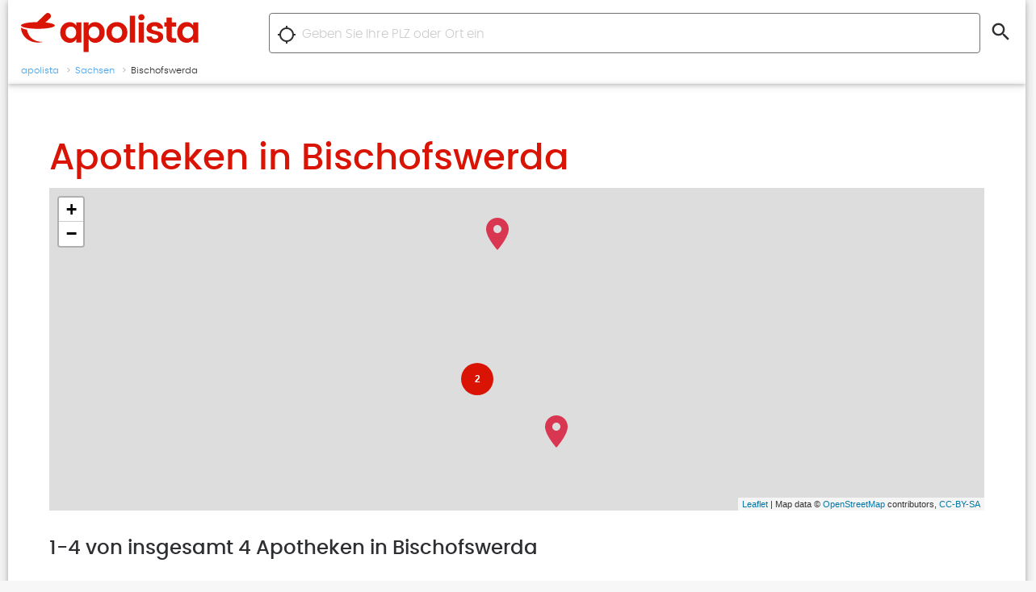

--- FILE ---
content_type: text/html; charset=utf-8
request_url: https://www.apolista.de/apotheke/bischofswerda
body_size: 4561
content:
<!DOCTYPE html>
<html lang="de">
<head>
    <meta http-equiv="content-type" content="text/html; charset=utf-8">
    <title>Apotheken in Bischofswerda</title>
    <meta name="description" content="">
    <meta name="viewport" content="width=device-width, initial-scale=1, maximum-scale=1, minimum-scale=1, user-scalable=no"/>

	<meta name="description" content="Alle Apotheken Deutschlands mit allen wichtigen Daten: Adresse, Öffnungszeiten, Telefonnr. , usw.">
	<meta name="image" content="https://www.apolista.de/image.jpg">
	<meta itemprop="name" content="Apolista.de">
	<meta itemprop="description" content="Alle Apotheken Deutschlands mit allen wichtigen Daten: Adresse, Öffnungszeiten, Telefonnr. , usw.">
	<meta itemprop="image" content="https://www.apolista.de/image.jpg">
	<meta name="og:title" content="Apotheken in Bischofswerda">
	<meta name="og:description" content="Alle Apotheken Deutschlands mit allen wichtigen Daten: Adresse, Öffnungszeiten, Telefonnr. , usw.">
	<meta name="og:image" content="https://www.apolista.de/image.jpg">
	<meta name="og:url" content="https://www.apolista.de">
	<meta name="og:site_name" content="https://www.apolista.de">
	<meta name="og:locale" content="de_DE">
	<meta name="og:type" content="website">
    <link rel="manifest" href="https://www.apolista.de/manifest.json">
    <!-- Favicon -->
    <link rel="apple-touch-icon-precomposed" sizes="57x57" href="/img/favicon/apple-touch-icon-57x57.png" />
	<link rel="apple-touch-icon-precomposed" sizes="114x114" href="/img/favicon/apple-touch-icon-114x114.png" />
	<link rel="apple-touch-icon-precomposed" sizes="72x72" href="/img/favicon/apple-touch-icon-72x72.png" />
	<link rel="apple-touch-icon-precomposed" sizes="144x144" href="/img/favicon/apple-touch-icon-144x144.png" />
	<link rel="apple-touch-icon-precomposed" sizes="60x60" href="/img/favicon/apple-touch-icon-60x60.png" />
	<link rel="apple-touch-icon-precomposed" sizes="120x120" href="/img/favicon/apple-touch-icon-120x120.png" />
	<link rel="apple-touch-icon-precomposed" sizes="76x76" href="/img/favicon/apple-touch-icon-76x76.png" />
	<link rel="apple-touch-icon-precomposed" sizes="152x152" href="/img/favicon/apple-touch-icon-152x152.png" />
	<link rel="icon" type="image/png" href="/img/favicon/favicon-196x196.png" sizes="196x196" />
	<link rel="icon" type="image/png" href="/img/favicon/favicon-96x96.png" sizes="96x96" />
	<link rel="icon" type="image/png" href="/img/favicon/favicon-32x32.png" sizes="32x32" />
	<link rel="icon" type="image/png" href="/img/favicon/favicon-16x16.png" sizes="16x16" />
	<link rel="icon" type="image/png" href="/img/favicon/favicon-128.png" sizes="128x128" />
	<meta name="application-name" content="Apolista.de - Deutschlands großes Apothekenportal"/>
	<meta name="msapplication-TileColor" content="#FFFFFF" />
	<meta name="msapplication-TileImage" content="/img/favicon/mstile-144x144.png" />
	<meta name="msapplication-square70x70logo" content="/img/favicon/mstile-70x70.png" />
	<meta name="msapplication-square150x150logo" content="/img/favicon/mstile-150x150.png" />
	<meta name="msapplication-wide310x150logo" content="/img/favicon/mstile-310x150.png" />
	<meta name="msapplication-square310x310logo" content="/img/favicon/mstile-310x310.png" />
	<link rel="shortcut icon" href="/img/favicon/favicon.ico" type="image/x-icon">
	<link rel="icon" href="/img/favicon/favicon.ico" type="image/x-icon">
	<!-- Stylesheet -->
    <link rel="stylesheet" href="/css/style.min.css">
            <meta name="robots" content="index, follow" />
	<link rel="preconnect" href="https://maps.wikimedia.org">
</head>
<body>
	<div class="site-wrapper grid wide">
		<div class="header clear">
			<div class="clear">
				<div class="logo col-3">
					<a href="/">
						<svg width="220" viewBox="0 0 436 98" xmlns="http://www.w3.org/2000/svg">
						  <g fill-rule="evenodd">
						    <path d="M131.55 59.28c2.64-2.6 3.96-6.2 3.96-10.76s-1.3-8.14-3.9-10.75c-2.6-2.6-5.7-3.92-9.2-3.92-3.5 0-6.6 1.3-9.2 3.87-2.6 2.58-3.9 6.15-3.9 10.7 0 4.57 1.3 8.17 4 10.8 2.7 2.65 5.7 3.97 9.3 3.97 3.5 0 6.6-1.3 9.3-4h-.3zm-28.58 7.65c-4.47-4.83-6.7-11-6.7-18.5s2.22-13.63 6.66-18.4c4.44-4.77 10.08-7.16 16.92-7.16 6.84 0 12.06 2.82 15.66 8.46V23.6h12.6v49.85h-12.6v-8.37c-3.7 6.06-9 9.1-15.7 9.1-6.7 0-12.3-2.42-16.8-7.25zm85.55-7.7c2.6-2.64 3.92-6.24 3.92-10.8 0-4.56-1.3-8.13-3.92-10.7-2.6-2.6-5.68-3.88-9.22-3.88-3.54 0-6.62 1.3-9.23 3.92-2.6 2.6-3.9 6.2-3.9 10.75 0 4.56 1.3 8.15 3.9 10.76 2.6 2.6 5.7 3.9 9.23 3.9 3.54 0 6.6-1.3 9.22-3.95zm-22.36-27.9c3.54-5.64 8.73-8.46 15.57-8.46s12.48 2.4 16.92 7.16c4.44 4.77 6.66 10.92 6.66 18.45 0 7.53-2.2 13.7-6.6 18.5-4.4 4.8-10 7.2-16.8 7.2-6.8 0-11.9-3.04-15.7-9.1V97.2h-12.7V23.6h12.7v7.73zm69.14 32.13c3.54 0 6.58-1.3 9.13-3.9 2.55-2.62 3.83-6.3 3.83-11.08 0-4.77-1.26-8.45-3.78-11.03-2.52-2.58-5.57-3.87-9.14-3.87-3.57 0-6.58 1.3-9.04 3.87-2.46 2.58-3.7 6.27-3.7 11.07 0 4.8 1.24 8.5 3.7 11.07 2.46 2.5 5.46 3.8 9 3.8zM217.03 67c-4.86-4.73-7.3-10.94-7.3-18.62 0-7.68 2.47-13.86 7.4-18.54 4.9-4.7 11-7.03 18.3-7.03 7.3 0 13.4 2.4 18.32 7.1 4.92 4.7 7.38 10.9 7.38 18.6 0 7.7-2.48 13.9-7.43 18.6-4.95 4.8-11.08 7.1-18.4 7.1-7.32 0-13.4-2.3-18.27-7.1V67zm50.04 6.45h12.7V6.85h-12.7v66.6zm22.03 0h12.7V23.6h-12.7v49.85zm14.05-62.55c0 2.16-.75 4-2.25 5.5s-3.3 2.24-5.44 2.24c-2.13 0-3.94-.75-5.44-2.25-1.5-1.5-2.25-3.4-2.25-5.5s.75-4 2.25-5.5 3.3-2.3 5.44-2.3c2.13 0 3.94.7 5.44 2.2 1.5 1.5 2.25 3.3 2.25 5.5v.1zm5.22 27.27c0-4.32 1.83-7.95 5.5-10.9 3.65-2.93 8.5-4.4 14.57-4.4 6.06 0 10.92 1.46 14.58 4.37 3.66 2.9 5.6 6.85 5.85 11.83H335.9c-.35-4.2-2.93-6.3-7.73-6.3-2.4 0-4.26.48-5.58 1.44-1.4 1-2 2.3-2 4 0 1.7 1 3 2.9 4s4.4 1.7 7.2 2.3c2.8.6 5.6 1.2 8.4 2.1 2.8.8 5.1 2.3 7.1 4.4 2 2.1 2.9 4.8 2.9 8.3 0 4.5-1.9 8.2-5.7 11-3.8 2.9-8.7 4.3-14.6 4.3s-10.8-1.4-14.6-4.2c-3.8-2.8-5.9-6.8-6.2-12h13c.5 4.2 3.1 6.3 8 6.3 2.3 0 4.2-.5 5.7-1.53 1.4-1.03 2.1-2.4 2.1-4.1 0-1.7-1-3.1-3-4.07-2-1-4.4-1.77-7.2-2.3-2.8-.55-5.6-1.2-8.4-2-2.8-.77-5.2-2.16-7.2-4.17-2-2-2.98-4.7-2.98-7.9l.2-.32zm66.8 24.92h6v10.6h-8c-5.1 0-9-1.2-11.8-3.5-2.74-2.4-4.1-6.3-4.1-11.7V33.9H352V23.6h5.3V11.25H370V23.6h11.14v10.34h-11.1v24.4c0 1.6.4 2.77 1.18 3.46.78.7 2.13 1.03 4.05 1.03l-.1.26zm43.67-3.9c2.63-2.6 3.95-6.2 3.95-10.8s-1.4-8.16-4-10.77c-2.7-2.6-5.8-3.9-9.3-3.9-3.6 0-6.6 1.3-9.2 3.86-2.6 2.6-4 6.17-4 10.7 0 4.6 1.3 8.2 3.9 10.8 2.6 2.67 5.7 4 9.2 4 3.5 0 6.6-1.3 9.2-4l.2.07zm-28.75 7.6c-4.5-4.9-6.7-11-6.7-18.5s2.2-13.7 6.6-18.4c4.4-4.8 10-7.2 16.9-7.2 6.8 0 12 2.8 15.6 8.4v-7.7h12.6v49.9h-12.6V65c-3.8 6.05-9 9.1-15.7 9.1-6.8 0-12.3-2.43-16.8-7.26v.05z" fill-rule="nonzero"/>
						    <path d="M14.7 42.94l.06.03c4.54 20.42 19.92 29.18 39.42 28.8-4 1.14-8.25 1.8-12.68 1.8-19.7 0-36.1-12.32-40.4-28.82C.4 42.03 0 39.2 0 36.3c0 0 3.3 3.1 14.38 5.2l.32 1.44zM60.1 23.7l-.1-.02c13.6 1.37 22.9 4.18 22.9 7.42 0 .66-.4 1.3-1.1 1.9-4.1 3.52-19.3 6.2-37.9 6.42l-2.43.02c-3.8 0-7.47-.1-10.97-.3-14.6-.8-25.96-3.17-29.4-6.14-.7-.6-1.1-1.24-1.1-1.9 0-4.46 17.53-8.1 39.53-8.3l21.67-21c2.67-2.62 7.2-2.34 10.07.62 2.88 2.97 3.03 7.48.33 10.1L60.1 23.7z"/>
						  </g>
						</svg>
					</a>
				</div>
				<div class="search col-9">
					<form class="clear" action="/suche" method="get">
						<span class="get-location" title="Standort bestimmen"><i class="material-icons">location_searching</i></span>
						<input class="f-left" name="q" type="search" placeholder="Geben Sie Ihre PLZ oder Ort ein">
						<button class="f-left btn flat round" type="submit" title="Suchen"><i class="material-icons pr-clr">search</i></button>
					</form>
				</div>
			</div>
							<div class="breadcrumbs"><ul><li class="breadcrumb-link" itemscope itemtype="http://data-vocabulary.org/Breadcrumb"><a href="https://www.apolista.de/" itemprop="url"><span itemprop="title">apolista</span></a></li><li class="breadcrumb-link" itemscope itemtype="http://data-vocabulary.org/Breadcrumb"><a href="https://www.apolista.de/sachsen" itemprop="url"><span itemprop="title">Sachsen</span></a></li><li>Bischofswerda</li></ul></div>					</div><div class="start-content">
	<div class="s-row pd4 clear">
		<div class="row mb05">
			<h1 class="mb00">Apotheken in Bischofswerda</h1>
		</div>
					<div class="mb2">
				<script>
					var zoomLevel = 13;
					var locations = [
										   {  
						  "lat":"51.129299164",
						  "lng":"14.180519104",
						  "name":"Neue Apotheke",
						  "adress": "Bautzener Straße 19",
						  "ort": "Bischofswerda",
						  "type": "main",
						  "url":"/bischofswerda/neue-apotheke"
					   },
										   {  
						  "lat":"51.123821259",
						  "lng":"14.188917160",
						  "name":"Regenbogen-Apotheke",
						  "adress": "Belmsdorfer Str. 26",
						  "ort": "Bischofswerda",
						  "type": "main",
						  "url":"/bischofswerda/regenbogen-apotheke"
					   },
										   {  
						  "lat":"51.137039185",
						  "lng":"14.182665825",
						  "name":"Sonnen-Apotheke",
						  "adress": "Carl-Maria-von-Weber-Str. 2",
						  "ort": "Bischofswerda",
						  "type": "main",
						  "url":"/bischofswerda/sonnen-apotheke"
					   },
										   {  
						  "lat":"51.127559662",
						  "lng":"14.180556297",
						  "name":"Stadt-Apotheke",
						  "adress": "Altmarkt 14",
						  "ort": "Bischofswerda",
						  "type": "main",
						  "url":"/bischofswerda/stadt-apotheke"
					   },
										];
					var lastLocation = locations.length-1;
				</script>
				<div class="map-container">
					<div id="mapid" class="multiple"></div>	
				</div>
			</div>
			<h2>1-4 von insgesamt 4 Apotheken in Bischofswerda</h2>
			<div class="flex-box flex-wrap-row db-on-rwd clear s-row mt2">
									<div class="col-3 col-m-6 col-s-12 mb4">
						<i class="box-icon color-3 material-icons f-left mr05 pr-clr">&#xe55f;</i>
						<div class="box-text f-left clickable js-clickable">
																					<a class="db" href="/bischofswerda/neue-apotheke">Neue Apotheke</a>
							Bautzener Straße 19<br>
							01877 Bischofswerda<br>
														<span class="btn extra-small mt05">zum Profil</span>
						</div>
					</div>
									<div class="col-3 col-m-6 col-s-12 mb4">
						<i class="box-icon color-3 material-icons f-left mr05 pr-clr">&#xe55f;</i>
						<div class="box-text f-left clickable js-clickable">
																					<a class="db" href="/bischofswerda/regenbogen-apotheke">Regenbogen-Apotheke</a>
							Belmsdorfer Str. 26<br>
							01877 Bischofswerda<br>
							Tel.: 03594/707620<br>							<span class="btn extra-small mt05">zum Profil</span>
						</div>
					</div>
									<div class="col-3 col-m-6 col-s-12 mb4">
						<i class="box-icon color-3 material-icons f-left mr05 pr-clr">&#xe55f;</i>
						<div class="box-text f-left clickable js-clickable">
																					<a class="db" href="/bischofswerda/sonnen-apotheke">Sonnen-Apotheke</a>
							Carl-Maria-von-Weber-Str. 2<br>
							01877 Bischofswerda<br>
							Tel.: 03594/779010<br>							<span class="btn extra-small mt05">zum Profil</span>
						</div>
					</div>
									<div class="col-3 col-m-6 col-s-12 mb4">
						<i class="box-icon color-3 material-icons f-left mr05 pr-clr">&#xe55f;</i>
						<div class="box-text f-left clickable js-clickable">
																					<a class="db" href="/bischofswerda/stadt-apotheke">Stadt-Apotheke</a>
							Altmarkt 14<br>
							01877 Bischofswerda<br>
							Tel.: 03594/703127<br>							<span class="btn extra-small mt05">zum Profil</span>
						</div>
					</div>
							</div>
									</div>
</div>
<!--  -->
		<footer class="footer">
			<div class="pd4 clear">
				<div class="s-row">
					<div class="col-4">
						<h4>Häufig gesuchte Orte</h4>
						<ul>
							<li><a href="/apotheke/berlin">Apotheke Berlin</a></li>
							<li><a href="/apotheke/bremen">Apotheke Bremen</a></li>
							<li><a href="/apotheke/dortmund">Apotheke Dortmund</a></li>
							<li><a href="/apotheke/dresden">Apotheke Dresden</a></li>
							<li><a href="/apotheke/duesseldorf">Apotheke Düsseldorf</a></li>
						</ul>
					</div>
					<div class="col-4">
						<div class="h4">&nbsp;</div>
						<ul>
							<li><a href="/apotheke/duisburg">Apotheke Duisburg</a></li>
							<li><a href="/apotheke/essen">Apotheke Essen</a></li>
							<li><a href="/apotheke/frankfurt">Apotheke Frankfurt</a></li>
							<li><a href="/apotheke/hamburg">Apotheke Hamburg</a></li>
							<li><a href="/apotheke/hannover">Apotheke Hannover</a></li>
						</ul>
					</div>
					<div class="col-4">
						<h4>Über Apolista.de</h4>
						<ul>
						    <li><a href="/impressum">Impressum</a></li>
							<li><a href="/datenschutz">Datenschutz</a></li>
						</ul>
					</div>
				</div>
				<div class="copyright col-12 mt2">
					<svg class="hide-on-phone mr1" width="20" viewBox="0 0 83 74" xmlns="http://www.w3.org/2000/svg">
					  	<path d="M14.7 42.94l.06.03c4.54 20.42 19.92 29.18 39.42 28.8-4 1.14-8.25 1.8-12.68 1.8-19.7 0-36.1-12.32-40.4-28.82C.4 42.03 0 39.2 0 36.3c0 0 3.3 3.1 14.38 5.2l.32 1.44zM60.1 23.7l-.1-.02c13.6 1.37 22.9 4.18 22.9 7.42 0 .66-.4 1.3-1.1 1.9-4.1 3.52-19.3 6.2-37.9 6.42l-2.43.02c-3.8 0-7.47-.1-10.97-.3-14.6-.8-25.96-3.17-29.4-6.14-.7-.6-1.1-1.24-1.1-1.9 0-4.46 17.53-8.1 39.53-8.3l21.67-21c2.67-2.62 7.2-2.34 10.07.62 2.88 2.97 3.03 7.48.33 10.1L60.1 23.7z" fill-rule="evenodd"/>
					</svg>
					&copy; apolista.de
				</div>
			</div>
		</footer>
	</div>
	<!-- Scripts -->
	<script> 
    var gaProperty = 'UA-18965587-1'; 
    var disableStr = 'ga-disable-' + gaProperty; 
    if (document.cookie.indexOf(disableStr + '=true') > -1) { 
        window[disableStr] = true;
    } 
    function gaOptout() { 
        document.cookie = disableStr + '=true; expires=Thu, 31 Dec 2099 23:59:59 UTC; path=/'; 
        window[disableStr] = true; 
        alert('Das Tracking ist jetzt deaktiviert'); 
    } 
    (function(i,s,o,g,r,a,m){i['GoogleAnalyticsObject']=r;i[r]=i[r]||function(){ 
            (i[r].q=i[r].q||[]).push(arguments)},i[r].l=1*new Date();a=s.createElement(o), 
        m=s.getElementsByTagName(o)[0];a.async=1;a.src=g;m.parentNode.insertBefore(a,m) 
    })(window,document,'script','https://www.google-analytics.com/analytics.js','ga'); 

    ga('create', 'UA-18965587-1', 'auto'); 
    ga('set', 'anonymizeIp', true); 
    ga('send', 'pageview'); 
</script>

	<script type="text/javascript">
	function downloadJSAtOnload(){var d=document.createElement("script");d.src="/js/script.min.js?v=6",document.body.appendChild(d)}window.addEventListener?window.addEventListener("load",downloadJSAtOnload,!1):window.attachEvent?window.attachEvent("onload",downloadJSAtOnload):window.onload=downloadJSAtOnload;
	</script>
</body>
</html>

--- FILE ---
content_type: text/css; charset=utf-8
request_url: https://www.apolista.de/css/style.min.css
body_size: 11881
content:
@font-face{font-family:'Poppins';src:url("../../fonts/poppins-black.woff2") format("woff2"),url("../../fonts/poppins-black.woff") format("woff");font-weight:900;font-style:normal}@font-face{font-family:'Poppins';src:url("../../fonts/poppins-blackitalic.woff2") format("woff2"),url("../../fonts/poppins-blackitalic.woff") format("woff");font-weight:900;font-style:italic}@font-face{font-family:'Poppins';src:url("../../fonts/poppins-bold.woff2") format("woff2"),url("../../fonts/poppins-bold.woff") format("woff");font-weight:700;font-style:normal}@font-face{font-family:'Poppins';src:url("../../fonts/poppins-bolditalic.woff2") format("woff2"),url("../../fonts/poppins-bolditalic.woff") format("woff");font-weight:700;font-style:italic}@font-face{font-family:'Poppins';src:url("../../fonts/poppins-extrabold.woff2") format("woff2"),url("../../fonts/poppins-extrabold.woff") format("woff");font-weight:800;font-style:normal}@font-face{font-family:'Poppins';src:url("../../fonts/poppins-extrabolditalic.woff2") format("woff2"),url("../../fonts/poppins-extrabolditalic.woff") format("woff");font-weight:800;font-style:italic}@font-face{font-family:'Poppins';src:url("../../fonts/poppins-extralight.woff2") format("woff2"),url("../../fonts/poppins-extralight.woff") format("woff");font-weight:200;font-style:normal}@font-face{font-family:'Poppins';src:url("../../fonts/poppins-extralightitalic.woff2") format("woff2"),url("../../fonts/poppins-extralightitalic.woff") format("woff");font-weight:200;font-style:italic}@font-face{font-family:'Poppins';src:url("../../fonts/poppins-italic.woff2") format("woff2"),url("../../fonts/poppins-italic.woff") format("woff");font-weight:normal;font-style:italic}@font-face{font-family:'Poppins';src:url("../../fonts/poppins-light.woff2") format("woff2"),url("../../fonts/poppins-light.woff") format("woff");font-weight:300;font-style:normal}@font-face{font-family:'Poppins';src:url("../../fonts/poppins-lightitalic.woff2") format("woff2"),url("../../fonts/poppins-lightitalic.woff") format("woff");font-weight:300;font-style:italic}@font-face{font-family:'Poppins';src:url("../../fonts/poppins-medium.woff2") format("woff2"),url("../../fonts/poppins-medium.woff") format("woff");font-weight:500;font-style:normal}@font-face{font-family:'Material Icons';font-style:normal;font-weight:400;src:url("../../fonts/materialicons/MaterialIcons-Regular.eot");src:local("Material Icons"),local("MaterialIcons-Regular"),url("../../fonts/materialicons/MaterialIcons-Regular.woff2") format("woff2"),url("../../fonts/materialicons/MaterialIcons-Regular.woff") format("woff"),url("../../fonts/materialicons/MaterialIcons-Regular.ttf") format("truetype")}.grid{width:1000px;margin:0 auto;position:relative;max-width:100%}.grid.wide{width:1260px}.col-1,.col-2,.col-3,.col-4,.col-5,.col-6,.col-7,.col-8,.col-9,.col-10,.col-11,.col-12{float:left;margin:0}.s-row .col-1,.s-row .col-2,.s-row .col-3,.s-row .col-4,.s-row .col-5,.s-row .col-6,.s-row .col-7,.s-row .col-8,.s-row .col-9,.s-row .col-10,.s-row .col-11,.s-row .col-12{float:left;margin:0 1%}.s-row{margin-left:-1%;margin-right:-1%}.col-1{width:8.33333%}.s-row .col-1{width:6.33333%}.w-1{width:8.33333% !important}.col-2{width:16.66667%}.s-row .col-2{width:14.66667%}.w-2{width:16.66667% !important}.col-3{width:25%}.s-row .col-3{width:23%}.w-3{width:25% !important}.col-4{width:33.33333%}.s-row .col-4{width:31.33333%}.w-4{width:33.33333% !important}.col-5{width:41.66667%}.s-row .col-5{width:39.66667%}.w-5{width:41.66667% !important}.col-6{width:50%}.s-row .col-6{width:48%}.w-6{width:50% !important}.col-7{width:58.33333%}.s-row .col-7{width:56.33333%}.w-7{width:58.33333% !important}.col-8{width:66.66667%}.s-row .col-8{width:64.66667%}.w-8{width:66.66667% !important}.col-9{width:75%}.s-row .col-9{width:73%}.w-9{width:75% !important}.col-10{width:83.33333%}.s-row .col-10{width:81.33333%}.w-10{width:83.33333% !important}.col-11{width:91.66667%}.s-row .col-11{width:89.66667%}.w-11{width:91.66667% !important}.col-12{width:100%}.s-row .col-12{width:98%}.w-12{width:100% !important}@media only screen and (max-width: 1000px){.grid{width:100%;margin:0 auto}}@media (max-width: 800px){.col-1{width:100%;margin:0 auto}.col-m-1{width:8.33333%}.s-row .col-m-1{width:6.33333%}.col-2{width:100%;margin:0 auto}.col-m-2{width:16.66667%}.s-row .col-m-2{width:14.66667%}.col-3{width:100%;margin:0 auto}.col-m-3{width:25%}.s-row .col-m-3{width:23%}.col-4{width:100%;margin:0 auto}.col-m-4{width:33.33333%}.s-row .col-m-4{width:31.33333%}.col-5{width:100%;margin:0 auto}.col-m-5{width:41.66667%}.s-row .col-m-5{width:39.66667%}.col-6{width:100%;margin:0 auto}.col-m-6{width:50%}.s-row .col-m-6{width:48%}.col-7{width:100%;margin:0 auto}.col-m-7{width:58.33333%}.s-row .col-m-7{width:56.33333%}.col-8{width:100%;margin:0 auto}.col-m-8{width:66.66667%}.s-row .col-m-8{width:64.66667%}.col-9{width:100%;margin:0 auto}.col-m-9{width:75%}.s-row .col-m-9{width:73%}.col-10{width:100%;margin:0 auto}.col-m-10{width:83.33333%}.s-row .col-m-10{width:81.33333%}.col-11{width:100%;margin:0 auto}.col-m-11{width:91.66667%}.s-row .col-m-11{width:89.66667%}.col-12{width:100%;margin:0 auto}.col-m-12{width:100%}.s-row .col-m-12{width:98%}}@media (max-width: 500px){.col-1,.s-row .col-1,.col-m1,.s-row .col-m-1{width:100%;margin:0 auto}.col-s-1{width:8.33333%}.s-row .col-s-1{width:6.33333%;margin:0 1%}.col-2,.s-row .col-2,.col-m2,.s-row .col-m-2{width:100%;margin:0 auto}.col-s-2{width:16.66667%}.s-row .col-s-2{width:14.66667%;margin:0 1%}.col-3,.s-row .col-3,.col-m3,.s-row .col-m-3{width:100%;margin:0 auto}.col-s-3{width:25%}.s-row .col-s-3{width:23%;margin:0 1%}.col-4,.s-row .col-4,.col-m4,.s-row .col-m-4{width:100%;margin:0 auto}.col-s-4{width:33.33333%}.s-row .col-s-4{width:31.33333%;margin:0 1%}.col-5,.s-row .col-5,.col-m5,.s-row .col-m-5{width:100%;margin:0 auto}.col-s-5{width:41.66667%}.s-row .col-s-5{width:39.66667%;margin:0 1%}.col-6,.s-row .col-6,.col-m6,.s-row .col-m-6{width:100%;margin:0 auto}.col-s-6{width:50%}.s-row .col-s-6{width:48%;margin:0 1%}.col-7,.s-row .col-7,.col-m7,.s-row .col-m-7{width:100%;margin:0 auto}.col-s-7{width:58.33333%}.s-row .col-s-7{width:56.33333%;margin:0 1%}.col-8,.s-row .col-8,.col-m8,.s-row .col-m-8{width:100%;margin:0 auto}.col-s-8{width:66.66667%}.s-row .col-s-8{width:64.66667%;margin:0 1%}.col-9,.s-row .col-9,.col-m9,.s-row .col-m-9{width:100%;margin:0 auto}.col-s-9{width:75%}.s-row .col-s-9{width:73%;margin:0 1%}.col-10,.s-row .col-10,.col-m10,.s-row .col-m-10{width:100%;margin:0 auto}.col-s-10{width:83.33333%}.s-row .col-s-10{width:81.33333%;margin:0 1%}.col-11,.s-row .col-11,.col-m11,.s-row .col-m-11{width:100%;margin:0 auto}.col-s-11{width:91.66667%}.s-row .col-s-11{width:89.66667%;margin:0 1%}.col-12,.s-row .col-12,.col-m12,.s-row .col-m-12{width:100%;margin:0 auto}.col-s-12{width:100%}.s-row .col-s-12{width:98%;margin:0 1%}}.m-auto{margin:0 auto}.m0{margin:0em !important}.mb0{margin-bottom:0em !important}.mt0{margin-top:0em !important}.ml0{margin-left:0em !important}.mr0{margin-right:0em !important}.mb00{margin-bottom:0em !important}.mr00{margin-right:0em !important}.ml00{margin-left:0em !important}.mt00{margin-top:0em !important}.pd0{padding:0em !important}.pd00{padding:0 0em !important}.pd00{padding:0em 0 !important}.m1{margin:1em !important}.mb1{margin-bottom:1em !important}.mt1{margin-top:1em !important}.ml1{margin-left:1em !important}.mr1{margin-right:1em !important}.mb01{margin-bottom:0.1em !important}.mr01{margin-right:0.1em !important}.ml01{margin-left:0.1em !important}.mt01{margin-top:0.1em !important}.pd1{padding:1em !important}.pd01{padding:0 1em !important}.pd10{padding:1em 0 !important}.m2{margin:2em !important}.mb2{margin-bottom:2em !important}.mt2{margin-top:2em !important}.ml2{margin-left:2em !important}.mr2{margin-right:2em !important}.mb02{margin-bottom:0.2em !important}.mr02{margin-right:0.2em !important}.ml02{margin-left:0.2em !important}.mt02{margin-top:0.2em !important}.pd2{padding:2em !important}.pd02{padding:0 2em !important}.pd20{padding:2em 0 !important}.m3{margin:3em !important}.mb3{margin-bottom:3em !important}.mt3{margin-top:3em !important}.ml3{margin-left:3em !important}.mr3{margin-right:3em !important}.mb03{margin-bottom:0.3em !important}.mr03{margin-right:0.3em !important}.ml03{margin-left:0.3em !important}.mt03{margin-top:0.3em !important}.pd3{padding:3em !important}.pd03{padding:0 3em !important}.pd30{padding:3em 0 !important}.m4{margin:4em !important}.mb4{margin-bottom:4em !important}.mt4{margin-top:4em !important}.ml4{margin-left:4em !important}.mr4{margin-right:4em !important}.mb04{margin-bottom:0.4em !important}.mr04{margin-right:0.4em !important}.ml04{margin-left:0.4em !important}.mt04{margin-top:0.4em !important}.pd4{padding:4em !important}.pd04{padding:0 4em !important}.pd40{padding:4em 0 !important}.m5{margin:5em !important}.mb5{margin-bottom:5em !important}.mt5{margin-top:5em !important}.ml5{margin-left:5em !important}.mr5{margin-right:5em !important}.mb05{margin-bottom:0.5em !important}.mr05{margin-right:0.5em !important}.ml05{margin-left:0.5em !important}.mt05{margin-top:0.5em !important}.pd5{padding:5em !important}.pd05{padding:0 5em !important}.pd50{padding:5em 0 !important}@media (max-width: 800px){.m3{margin:1.5em !important}.mb3{margin-bottom:1.5em !important}.mt3{margin-top:1.5em !important}.ml3{margin-left:1.5em !important}.mr3{margin-right:1.5em !important}.mb03{margin-bottom:0.15em !important}.mr03{margin-right:0.15em !important}.ml03{margin-left:0.15em !important}.mt03{margin-top:0.15em !important}.pd3{padding:1.5em !important}.pd03{padding:0 1.5em !important}.pd30{padding:1.5em 0 !important}.m4{margin:2em !important}.mb4{margin-bottom:2em !important}.mt4{margin-top:2em !important}.ml4{margin-left:2em !important}.mr4{margin-right:2em !important}.mb04{margin-bottom:0.2em !important}.mr04{margin-right:0.2em !important}.ml04{margin-left:0.2em !important}.mt04{margin-top:0.2em !important}.pd4{padding:2em !important}.pd04{padding:0 2em !important}.pd40{padding:2em 0 !important}.m5{margin:2.5em !important}.mb5{margin-bottom:2.5em !important}.mt5{margin-top:2.5em !important}.ml5{margin-left:2.5em !important}.mr5{margin-right:2.5em !important}.mb05{margin-bottom:0.25em !important}.mr05{margin-right:0.25em !important}.ml05{margin-left:0.25em !important}.mt05{margin-top:0.25em !important}.pd5{padding:2.5em !important}.pd05{padding:0 2.5em !important}.pd50{padding:2.5em 0 !important}}@media (max-width: 500px){.pd03{padding:0 2 !important}.pd04{padding:0 2 !important}.pd05{padding:0 2 !important}}.btn{-webkit-transition:all 0.2s linear;-moz-transition:all 0.2s linear;-ms-transition:all 0.2s linear;-o-transition:all 0.2s linear;transition:all 0.2s linear;border:none;color:#fff;cursor:pointer;display:inline-block;font-size:1em;font-weight:bold;padding:10px 20px;text-align:center;width:auto;border-radius:4px;font-weight:300;outline:none;position:relative;background:#49A3EE;color:#fff;cursor:pointer}.btn:disabled,.btn:disabled:hover{background:#eee;color:#707070;cursor:wait}.btn:hover{background:#1a8bea;color:#fff}.btn.flat{background:#fff;color:#2E2F32;border:1px solid #707070;box-shadow:none}.btn.flat:hover{text-decoration:none;outline:none}.btn.flat.seo-link{padding:5px;text-align:left}.btn.red{background:#d83651;color:#fff;border:1px solid #d83651;box-shadow:none}.btn.red:hover{background:#b7243c;text-decoration:none;outline:none;color:#fff}.btn.small{font-size:14px;padding:10px 20px 6px}.btn.extra-small{font-size:12px;padding:6px 20px 3px}.btn.icon-text{padding-left:30px}.btn.icon-text svg{position:absolute;left:7px;top:8px}.btn i{position:relative;top:-2px}a.btn{padding:12px 20px 8px}@media (max-width: 500px){.center-button-on-rwd{margin:0 auto;display:block}}h1,h2,h3,h4,h5,h6,.h1,.h2,.h3,.h4,.h5,.h6{font-weight:400;font-family:"Poppins","Helvetica",Verdana,sans-serif;color:#2E2F32;line-height:1.2em;margin-bottom:.35em}h1,.h1{font-size:3em;color:#d91404}h1.lead,.h1.lead{font-size:3em}h2,.h2{font-size:1.6em}h3,.h3{font-size:1.4em}h4,.h4{font-size:1.2em;color:#2E2F32}h5,.h5{font-size:1.1em;color:#2E2F32}h6,.h6{font-size:1em;color:#2E2F32}.short-heading{position:relative;top:-15px;left:5%;font-weight:600;font-size:1.2em}select,input[type="text"],input[type="number"],input[type="password"],input[type="search"],input[type="tel"],input[type="url"],input[type="email"],textarea{border:none;color:#2E2F32;display:block;font-family:"Poppins","Helvetica",Verdana,sans-serif;height:50px;margin-bottom:.35em;width:100%;font-size:100%;font-weight:300;padding:10px 20px 7px;border-radius:4px;border:1px solid #707070}select:focus,textarea:focus,input[type="text"]:focus,input[type="number"]:focus,input[type="password"]:focus,input[type="tel"]:focus,input[type="url"]:focus,input[type="email"]:focus{outline:none;border:1px solid #707070}::-webkit-input-placeholder{color:#ccc}::-moz-placeholder{color:#ccc}:-ms-input-placeholder{color:#ccc}:-moz-placeholder{color:#ccc}select option{height:30px}textarea{min-height:100px;line-height:1em;padding:1%}.a-right,.alignright{float:right;margin:0 0 20px 20px}.a-left,.alignleft{float:left;margin:0 20px 20px 0}.f-left{float:left}.f-right{float:right}.t-center,.center{text-align:center}.t-left{text-align:left}.t-right{text-align:right}.gray-1{color:#fff}.bg-gray-1{background:#fff}.gray-2{color:#f7f7f7}.bg-gray-2{background:#f7f7f7}.gray-3{color:#eee}.bg-gray-3{background:#eee}.gray-4{color:#C1C4C4}.bg-gray-4{background:#C1C4C4}.gray-5{color:#707070}.bg-gray-5{background:#707070}.gray-6{color:#222}.bg-gray-6{background:#222}.color-1{color:#f3f9f9}.bg-color-1{background:#f3f9f9}.color-2{color:#D67062}.bg-color-2{background:#D67062}.color-3{color:#d91404}.bg-color-3{background:#d91404}.color-4{color:#2f9c95}.bg-color-4{background:#2f9c95}.color-5{color:#d83651}.bg-color-5{background:#d83651}.link-color{color:#49A3EE}.text-clr{color:#2E2F32}.white-clr{color:#fff !important}.white-bg{background:#fff !important}.card{background:#fff;padding:1em;border-radius:4px}.divider{margin:3em auto;height:3px;background:#eee;width:100px}.video-container{max-width:100%}.video-container iframe{max-width:100%}.clear,.row,.s-row{zoom:1}.clear:before,.clear:after,.row:before,.row:after,.s-row:before,.s-row:after{display:table;content:"";zoom:1}.clear:after,.row:after,.s-row:after{clear:both}.clickable{cursor:pointer}.columns-2{-moz-column-count:2;-webkit-column-count:2;-o-column-count:2;column-count:2}.bb1px{border-bottom:1px solid #eee}.bt1px{border-top:1px solid #eee}.db{display:block}.dib{display:inline-block}.dn{display:none}@media (max-width: 500px){.db-on-rwd{display:block !important}}.flex{-webkit-box-flex:1;-moz-box-flex:1;-webkit-flex:1;-ms-flex:1;flex:1}.flex-box,.slider.positionierung .slick-track{display:-webkit-box;display:-webkit-flex;display:-webkit-flexbox;display:-moz-flex;display:-moz-box;display:-ms-flexbox;display:flex}.flex-wrap-row{-webkit-justify-content:flex-start;-ms-flex-pack:distribute;flex-wrap:wrap;justify-content:flex-start;-webkit-flex-direction:row;flex-direction:row;flex-flow:row wrap;-webkit-flex-flow:row wrap;flex-basis:auto}.flex-reverse{-webkit-flex-direction:row-reverse;flex-direction:row-reverse}.justify-center{justify-content:center}.only-on-rwd{display:none}.transition,select,input[type="text"],input[type="number"],input[type="password"],input[type="search"],input[type="tel"],input[type="url"],input[type="email"],textarea,a,.link{-webkit-transition:all 0.2s linear;-moz-transition:all 0.2s linear;-ms-transition:all 0.2s linear;-o-transition:all 0.2s linear;transition:all 0.2s linear}.shadow-0{box-shadow:none !important}.shadow-0-5,.card,.main-content .logo{box-shadow:0 1px 1px 0 rgba(0,0,0,0.1),0 2px 7px 0 rgba(0,0,0,0.12)}.shadow-1,.btn:hover,.usp-icons,.header,.header .search form input[type="search"]:focus,.start-content,.main-content,.angebote,.veranstaltungen,.umgebung{box-shadow:0 2px 5px 0 rgba(0,0,0,0.16),0 2px 10px 0 rgba(0,0,0,0.12)}.shadow-1-half{box-shadow:0 5px 11px 0 rgba(0,0,0,0.18),0 4px 15px 0 rgba(0,0,0,0.15)}.shadow-2{box-shadow:0 8px 17px 0 rgba(0,0,0,0.2),0 6px 20px 0 rgba(0,0,0,0.19)}.shadow-3{box-shadow:0 12px 15px 0 rgba(0,0,0,0.24),0 17px 50px 0 rgba(0,0,0,0.19)}.shadow-4{box-shadow:0 16px 28px 0 rgba(0,0,0,0.22),0 25px 55px 0 rgba(0,0,0,0.21)}.shadow-5{box-shadow:0 27px 24px 0 rgba(0,0,0,0.2),0 40px 77px 0 rgba(0,0,0,0.22)}.hoverable{transition:box-shadow .25s;box-shadow:0;cursor:pointer}.hoverable:hover{transition:box-shadow .25s;box-shadow:0 8px 17px 0 rgba(0,0,0,0.2),0 6px 20px 0 rgba(0,0,0,0.19)}.fw400{font-weight:400}.fw600{font-weight:600}.fwbold{font-weight:bold}.t-small{font-size:.8em;line-height:1.4em}.t-large{font-size:1.2em;line-height:1.4em}.t-xlarge{font-size:1.6em;line-height:1.4em}.hyphenate,.slider.positionierung .slide p{-ms-word-break:normal;word-break:normal;word-break:break-word;-webkit-hyphens:auto;-moz-hyphens:auto;hyphens:auto}.t-ellipse{display:inline-block;white-space:nowrap;overflow:hidden;text-overflow:ellipsis}.animelement{opacity:0}.animelement.animated{opacity:1}*{margin:0;padding:0;-moz-box-sizing:border-box;-webkit-box-sizing:border-box;box-sizing:border-box}img{border:0 none;max-width:100%}html,body{height:100%}body{width:100%;color:#2E2F32;position:relative;text-align:left;font-family:"Poppins","Helvetica",Verdana,sans-serif;font-size:16px;line-height:1.4em;font-weight:300;background:#f7f7f7;overflow-x:hidden;overflow-y:scroll}p{margin-bottom:1.2em}hr{background:#eee;height:1px;width:100%;border:none;margin:1em 0}ul{margin:0 0 1em 2em}ul.no-list{margin-left:0;list-style:none}ul.colums-3{-moz-column-count:3;-webkit-column-count:3;-o-column-count:3;column-count:3}ul.colums-3 li{-webkit-column-break-inside:avoid;page-break-inside:avoid;break-inside:avoid}ol{margin:0 0 1em 2em;list-style-type:decimal}strong{font-weight:bold}section{margin:30px 0;padding:2%}iframe,iframe:active,iframe:focus{outline:none;border:none}table{width:100%;margin-bottom:1.6em}table.striped tr:nth-of-type(odd){background:#f7f7f7}table thead{font-weight:400}table thead th{background:#fff !important;text-align:left;padding:10px}table td{padding:10px}a,.link{color:#49A3EE;text-decoration:none}a:hover,.link:hover{color:#1270bf}a.no-link,.link.no-link{color:#2E2F32;text-decoration:underline}.material-icons{font-family:'Material Icons';font-weight:normal;font-style:normal;font-size:24px;display:inline-block;line-height:1;text-transform:none;letter-spacing:normal;word-wrap:normal;white-space:nowrap;direction:ltr;-webkit-font-smoothing:antialiased;text-rendering:optimizeLegibility;-moz-osx-font-smoothing:grayscale;font-feature-settings:'liga'}.material-icons.left{float:left;margin-right:.5em}.material-icons.right{float:right;margin-left:.5em}.material-icons.tiny{font-size:1rem}.material-icons.small{font-size:2rem}.material-icons.medium{font-size:4rem}.material-icons.large{font-size:6rem}.icn-12{font-size:12px}.icn-14{font-size:14px}.icn-18{font-size:18px}.icn-24{font-size:24px}.icn-36{font-size:36px}.icn-48{font-size:48px}.icn-xl{font-size:6em}.icn-xxl{font-size:8em}.slick-slider{display:block;position:relative;box-sizing:border-box;-moz-box-sizing:border-box;-webkit-touch-callout:none;-webkit-user-select:none;-khtml-user-select:none;-moz-user-select:none;-ms-user-select:none;user-select:none;touch-action:auto;-ms-touch-action:auto;-webkit-tap-highlight-color:transparent}.slick-list{position:relative;overflow:hidden;display:block;margin:0 -10px;padding:10px 0}.slick-list:focus{outline:none}.slick-list.dragging{cursor:pointer;cursor:hand}.slick-slider .slick-list,.slick-track,.slick-slide,.slick-slide img{-webkit-transform:translate3d(0, 0, 0);-moz-transform:translate3d(0, 0, 0);-ms-transform:translate3d(0, 0, 0);-o-transform:translate3d(0, 0, 0);transform:translate3d(0, 0, 0)}.slick-track{position:relative;left:0;top:0;display:block;zoom:1}.slick-track:before,.slick-track:after{content:"";display:table}.slick-track:after{clear:both}.slick-loading .slick-track{visibility:hidden}.slick-slide{float:left;height:auto;min-height:1px;display:none;outline:none !important;position:relative;margin:0 10px;-webkit-transition:all 0.2s linear;-moz-transition:all 0.2s linear;-ms-transition:all 0.2s linear;-o-transition:all 0.2s linear;transition:all 0.2s linear}.slick-slide a:focus{outline:none}.slick-slide.slick-loading img{display:none}.slick-slide.dragging img{pointer-events:none}.slick-initialized .slick-slide{display:block}.slick-loading .slick-slide{visibility:hidden}.slick-vertical .slick-slide{display:block;height:auto;border:1px solid transparent}.slick-prev,.slick-next{-webkit-transition:all 0.1s linear;-moz-transition:all 0.1s linear;-ms-transition:all 0.1s linear;-o-transition:all 0.1s linear;transition:all 0.1s linear;position:absolute;z-index:9;display:block;line-height:40px;text-align:center;cursor:pointer;top:50%;margin-top:-50px;padding:0 5px;border:none;outline:none;font-size:1.6em;line-height:1.6em;background:#d91404;border-radius:4px;color:#fff}.slick-prev i,.slick-next i{color:#fff}.slick-prev{left:.5em}.slick-prev i{position:relative;line-height:inherit;font-size:inherit;top:2px}.slick-next{right:.5em}.slick-next i{position:relative;line-height:inherit;font-size:inherit;top:2px}.slick-prev:focus,.slick-next:focus{outline:none}.slick-prev:hover,.slick-next:hover{border:none;color:#49A3EE;-webkit-transform:scale(1.2);-moz-transform:scale(1.2);-ms-transform:scale(1.2);-o-transform:scale(1.2);transform:scale(1.2)}.slick-dots{position:relative;bottom:0px;list-style:none;display:block;text-align:center;padding:0px;width:100%;margin:0}.slick-dots li{position:relative;display:inline-block;height:10px;width:10px;margin:0px 10px 0 0;padding:0px;cursor:pointer}.slick-dots li button{border:0;display:block;height:10px;width:10px;outline:none;line-height:0;font-size:0;color:transparent;background:#ccc;cursor:pointer;border-radius:10px}.slick-dots li button:focus{outline:none}.slick-dots li.slick-active button{background:#d91404}.slider.products,.slider.positionierung,.slider.team,.slider.hersteller{padding:0 4em}.slider.positionierung .slide{background:#fff;padding:1em;border:1px solid #eee;border-radius:4px}.slider.positionierung .slide p{margin-bottom:0}.slider.hersteller .slide{background:#fff;padding:1em;border:1px solid #eee;border-radius:4px}.slider.team .slide{background:#fff;padding:1em;border:1px solid #eee;border-radius:4px}@media (max-width: 900px){.slider.products{padding:0 .5em}}@media (max-width: 500px){.slider.products .slide{margin-bottom:1em}}.share{text-align:center}.share h3{position:relative;top:15px}.share a{display:inline-block}.share a .icon{width:50px;height:50px;line-height:50px;text-align:center;display:inline-block;border-radius:50px;margin-right:10px}.share a .icon svg{position:relative;top:6px}.share a .icon.whatsapp{background:#25D366}.share a .icon.whatsapp:hover{background:#1da851}.share a .icon.facebook{background:#3b5999}.share a .icon.facebook:hover{background:#2d4474}.share a .icon.twitter{background:#55acee}.share a .icon.twitter:hover{background:#2795e9}.share a .icon.gplus{background:#dd4b39}.share a .icon.gplus:hover{background:#c23321}.share a .icon.mail{background:#d91404}.share a .icon.mail svg{top:4px}.share a .icon.mail:hover{background:#a70f03}.share a .icon.pinterest{background:#BD081C}.share a .icon.pinterest svg{top:9px}.share a .icon.pinterest:hover{background:#8c0615}.share a .text{display:none}.copy-url .copy-url-to-share.done{background:#A6DD71}#cookie-info{display:none;position:fixed;bottom:0;left:0;width:100%;background:#222;color:#eee;padding:1em 2em;font-size:12px;z-index:99999}#cookie-info a{color:#fff;text-decoration:underline}#cookie-info p{margin:0;padding:5px 10px 5px 0}#cookie-info .btn{background:#8B8D8D;margin-left:20px;border:1px solid #8B8D8D;padding:0 10px;text-decoration:none}#cookie-info .btn:before{content:'';display:none}@media all{html.with-featherlight{overflow:hidden}.featherlight{display:none;position:fixed;top:0;right:0;bottom:0;left:0;z-index:2147483647;text-align:center;white-space:nowrap;cursor:pointer;background:#333;background:rgba(0,0,0,0)}.featherlight:last-of-type{background:rgba(0,0,0,0.8)}.featherlight:before{content:'';display:inline-block;height:100%;vertical-align:middle}.featherlight .featherlight-content{position:relative;text-align:left;vertical-align:middle;display:inline-block;overflow:auto;padding:25px 25px 0;border-bottom:25px solid transparent;margin-left:5%;margin-right:5%;max-height:95%;background:#fff;cursor:auto;white-space:normal}.featherlight .featherlight-inner{display:block}.featherlight link.featherlight-inner,.featherlight script.featherlight-inner,.featherlight style.featherlight-inner{display:none}.featherlight .featherlight-close-icon{position:absolute;z-index:9999;top:0;right:0;line-height:25px;width:25px;cursor:pointer;text-align:center;font-family:Arial,sans-serif;background:#fff;background:rgba(255,255,255,0.3);color:#000;border:0;padding:0}.featherlight .featherlight-close-icon::-moz-focus-inner{border:0;padding:0}.featherlight .featherlight-image{width:100%}.featherlight-iframe .featherlight-content{border-bottom:0;padding:0;-webkit-overflow-scrolling:touch;overflow-y:scroll}.featherlight iframe{border:0}.featherlight *{-webkit-box-sizing:border-box;-moz-box-sizing:border-box;box-sizing:border-box}}@media only screen and (max-width: 1024px){.featherlight .featherlight-content{margin-left:0;margin-right:0;max-height:98%;padding:10px 10px 0;border-bottom:10px solid transparent}}@media print{@page{size:landscape}html.with-featherlight>*>:not(.featherlight){display:none}}.box-text{width:80%}.breadcrumbs{font-size:12px;margin-bottom:-10px;padding:10px 0 0}.breadcrumbs ul{list-style-type:none;margin:0}.breadcrumbs ul li{display:inline-block;padding-right:20px;position:relative}.breadcrumbs ul li:after{content:'>';display:block;position:absolute;right:5px;top:0;color:#A2A5A5}.breadcrumbs ul li:last-child:after{content:'';display:none}.alphabet span{width:30px;display:inline-block;text-align:center}.alphabet a{border:1px solid #f7f7f7;text-align:center;line-height:33px;width:30px;height:30px;border-radius:4px;display:inline-block;color:#d91404}.alphabet a.active,.alphabet a:hover{background:#d91404;border:1px solid #d91404;color:#fff}.usp-icons{background:#d91404;color:#5c0802;position:relative;z-index:100}.usp-icons h3{color:#fff;position:relative;margin-bottom:1em}.usp-icons h3:after{content:'';height:3px;width:20px;left:-5px;bottom:-10px;background:#fff;position:absolute}.usp-icons .usp-icon{background:#fff;color:#2f9c95;margin:1em auto 0;border-radius:80px;height:80px;width:80px;text-align:center;position:relative}.usp-icons .usp-icon:after{position:absolute;border:1px solid #fff;border-radius:88px;height:88px;width:88px;top:-5px;left:-5px;content:'';display:block}.usp-icons .usp-icon i{line-height:80px}.map-container #mapid{height:400px;width:100%}.map-container #mapid.apotheke{height:300px}#pagination ul{list-style:none}#pagination ul li{display:inline-block;margin:0 5px}#pagination ul li.current{line-height:33px;width:30px;height:30px;border-radius:4px;border:1px solid #C1C4C4}#pagination ul li a{border:1px solid #f7f7f7;text-align:center;line-height:33px;width:30px;height:30px;border-radius:4px;display:inline-block;color:#d91404}#pagination ul li a.active,#pagination ul li a:hover{background:#d91404;border:1px solid #d91404;color:#fff}#pagination ul li a.previous{width:auto;padding:0 10px}#pagination ul li a.next{width:auto;padding:0 10px}.leaflet-pane,.leaflet-tile,.leaflet-marker-icon,.leaflet-marker-shadow,.leaflet-tile-container,.leaflet-pane>svg,.leaflet-pane>canvas,.leaflet-zoom-box,.leaflet-image-layer,.leaflet-layer{position:absolute;left:0;top:0}.leaflet-container{overflow:hidden}.leaflet-tile,.leaflet-marker-icon,.leaflet-marker-shadow{-webkit-user-select:none;-moz-user-select:none;user-select:none;-webkit-user-drag:none}.leaflet-safari .leaflet-tile{image-rendering:-webkit-optimize-contrast}.leaflet-safari .leaflet-tile-container{width:1600px;height:1600px;-webkit-transform-origin:0 0}.leaflet-marker-icon,.leaflet-marker-shadow{display:block}.leaflet-container .leaflet-overlay-pane svg,.leaflet-container .leaflet-marker-pane img,.leaflet-container .leaflet-shadow-pane img,.leaflet-container .leaflet-tile-pane img,.leaflet-container img.leaflet-image-layer{max-width:none !important;max-height:none !important}.leaflet-container.leaflet-touch-zoom{-ms-touch-action:pan-x pan-y;touch-action:pan-x pan-y}.leaflet-container.leaflet-touch-drag{-ms-touch-action:pinch-zoom;touch-action:none;touch-action:pinch-zoom}.leaflet-container.leaflet-touch-drag.leaflet-touch-zoom{-ms-touch-action:none;touch-action:none}.leaflet-container{-webkit-tap-highlight-color:transparent}.leaflet-container a{-webkit-tap-highlight-color:rgba(51,181,229,0.4)}.leaflet-tile{filter:inherit;visibility:hidden}.leaflet-tile-loaded{visibility:inherit}.leaflet-zoom-box{width:0;height:0;-moz-box-sizing:border-box;box-sizing:border-box;z-index:800}.leaflet-overlay-pane svg{-moz-user-select:none}.leaflet-pane{z-index:400}.leaflet-tile-pane{z-index:200}.leaflet-overlay-pane{z-index:400}.leaflet-shadow-pane{z-index:500}.leaflet-marker-pane{z-index:600}.leaflet-tooltip-pane{z-index:650}.leaflet-popup-pane{z-index:700}.leaflet-map-pane canvas{z-index:100}.leaflet-map-pane svg{z-index:200}.leaflet-vml-shape{width:1px;height:1px}.lvml{behavior:url(#default#VML);display:inline-block;position:absolute}.leaflet-control{position:relative;z-index:800;pointer-events:visiblePainted;pointer-events:auto}.leaflet-top,.leaflet-bottom{position:absolute;z-index:1000;pointer-events:none}.leaflet-top{top:0}.leaflet-right{right:0}.leaflet-bottom{bottom:0}.leaflet-left{left:0}.leaflet-control{float:left;clear:both}.leaflet-right .leaflet-control{float:right}.leaflet-top .leaflet-control{margin-top:10px}.leaflet-bottom .leaflet-control{margin-bottom:10px}.leaflet-left .leaflet-control{margin-left:10px}.leaflet-right .leaflet-control{margin-right:10px}.leaflet-fade-anim .leaflet-tile{will-change:opacity}.leaflet-fade-anim .leaflet-popup{opacity:0;-webkit-transition:opacity 0.2s linear;-moz-transition:opacity 0.2s linear;-o-transition:opacity 0.2s linear;transition:opacity 0.2s linear}.leaflet-fade-anim .leaflet-map-pane .leaflet-popup{opacity:1}.leaflet-zoom-animated{-webkit-transform-origin:0 0;-ms-transform-origin:0 0;transform-origin:0 0}.leaflet-zoom-anim .leaflet-zoom-animated{will-change:transform}.leaflet-zoom-anim .leaflet-zoom-animated{-webkit-transition:-webkit-transform 0.25s cubic-bezier(0, 0, 0.25, 1);-moz-transition:-moz-transform 0.25s cubic-bezier(0, 0, 0.25, 1);-o-transition:-o-transform 0.25s cubic-bezier(0, 0, 0.25, 1);transition:transform 0.25s cubic-bezier(0, 0, 0.25, 1)}.leaflet-zoom-anim .leaflet-tile,.leaflet-pan-anim .leaflet-tile{-webkit-transition:none;-moz-transition:none;-o-transition:none;transition:none}.leaflet-zoom-anim .leaflet-zoom-hide{visibility:hidden}.leaflet-interactive{cursor:pointer}.leaflet-grab{cursor:-webkit-grab;cursor:-moz-grab}.leaflet-crosshair,.leaflet-crosshair .leaflet-interactive{cursor:crosshair}.leaflet-popup-pane,.leaflet-control{cursor:auto}.leaflet-dragging .leaflet-grab,.leaflet-dragging .leaflet-grab .leaflet-interactive,.leaflet-dragging .leaflet-marker-draggable{cursor:move;cursor:-webkit-grabbing;cursor:-moz-grabbing}.leaflet-marker-icon,.leaflet-marker-shadow,.leaflet-image-layer,.leaflet-pane>svg path,.leaflet-tile-container{pointer-events:none}.leaflet-marker-icon.leaflet-interactive,.leaflet-image-layer.leaflet-interactive,.leaflet-pane>svg path.leaflet-interactive{pointer-events:visiblePainted;pointer-events:auto}.leaflet-container{background:#ddd;outline:0}.leaflet-container a{color:#0078A8}.leaflet-container a.leaflet-active{outline:2px solid orange}.leaflet-zoom-box{border:2px dotted #38f;background:rgba(255,255,255,0.5)}.leaflet-container{font:12px/1.5 "Helvetica Neue", Arial, Helvetica, sans-serif}.leaflet-bar{box-shadow:0 1px 5px rgba(0,0,0,0.65);border-radius:4px}.leaflet-bar a,.leaflet-bar a:hover{background-color:#fff;border-bottom:1px solid #ccc;width:26px;height:26px;line-height:26px;display:block;text-align:center;text-decoration:none;color:black}.leaflet-bar a,.leaflet-control-layers-toggle{background-position:50% 50%;background-repeat:no-repeat;display:block}.leaflet-bar a:hover{background-color:#f4f4f4}.leaflet-bar a:first-child{border-top-left-radius:4px;border-top-right-radius:4px}.leaflet-bar a:last-child{border-bottom-left-radius:4px;border-bottom-right-radius:4px;border-bottom:none}.leaflet-bar a.leaflet-disabled{cursor:default;background-color:#f4f4f4;color:#bbb}.leaflet-touch .leaflet-bar a{width:30px;height:30px;line-height:30px}.leaflet-touch .leaflet-bar a:first-child{border-top-left-radius:2px;border-top-right-radius:2px}.leaflet-touch .leaflet-bar a:last-child{border-bottom-left-radius:2px;border-bottom-right-radius:2px}.leaflet-control-zoom-in,.leaflet-control-zoom-out{font:bold 18px 'Lucida Console', Monaco, monospace;text-indent:1px}.leaflet-touch .leaflet-control-zoom-in,.leaflet-touch .leaflet-control-zoom-out{font-size:22px}.leaflet-control-layers{box-shadow:0 1px 5px rgba(0,0,0,0.4);background:#fff;border-radius:5px}.leaflet-control-layers-toggle{background-image:url(images/layers.png);width:36px;height:36px}.leaflet-retina .leaflet-control-layers-toggle{background-image:url(images/layers-2x.png);background-size:26px 26px}.leaflet-touch .leaflet-control-layers-toggle{width:44px;height:44px}.leaflet-control-layers .leaflet-control-layers-list,.leaflet-control-layers-expanded .leaflet-control-layers-toggle{display:none}.leaflet-control-layers-expanded .leaflet-control-layers-list{display:block;position:relative}.leaflet-control-layers-expanded{padding:6px 10px 6px 6px;color:#333;background:#fff}.leaflet-control-layers-scrollbar{overflow-y:scroll;overflow-x:hidden;padding-right:5px}.leaflet-control-layers-selector{margin-top:2px;position:relative;top:1px}.leaflet-control-layers label{display:block}.leaflet-control-layers-separator{height:0;border-top:1px solid #ddd;margin:5px -10px 5px -6px}.leaflet-default-icon-path{background-image:url(images/marker-icon.png)}.leaflet-container .leaflet-control-attribution{background:#fff;background:rgba(255,255,255,0.7);margin:0}.leaflet-control-attribution,.leaflet-control-scale-line{padding:0 5px;color:#333}.leaflet-control-attribution a{text-decoration:none}.leaflet-control-attribution a:hover{text-decoration:underline}.leaflet-container .leaflet-control-attribution,.leaflet-container .leaflet-control-scale{font-size:11px}.leaflet-left .leaflet-control-scale{margin-left:5px}.leaflet-bottom .leaflet-control-scale{margin-bottom:5px}.leaflet-control-scale-line{border:2px solid #777;border-top:none;line-height:1.1;padding:2px 5px 1px;font-size:11px;white-space:nowrap;overflow:hidden;-moz-box-sizing:border-box;box-sizing:border-box;background:#fff;background:rgba(255,255,255,0.5)}.leaflet-control-scale-line:not(:first-child){border-top:2px solid #777;border-bottom:none;margin-top:-2px}.leaflet-control-scale-line:not(:first-child):not(:last-child){border-bottom:2px solid #777}.leaflet-touch .leaflet-control-attribution,.leaflet-touch .leaflet-control-layers,.leaflet-touch .leaflet-bar{box-shadow:none}.leaflet-touch .leaflet-control-layers,.leaflet-touch .leaflet-bar{border:2px solid rgba(0,0,0,0.2);background-clip:padding-box}.leaflet-popup{position:absolute;text-align:center;margin-bottom:20px}.leaflet-popup-content-wrapper{padding:1px;text-align:left;border-radius:0px}.leaflet-popup-content{margin:13px 23px 13px 19px;line-height:1.4}.leaflet-popup-content .btn.small{padding:6px 20px}.leaflet-popup-content p{margin:18px 0;font-size:1.2em}.leaflet-popup-tip-container{width:40px;height:20px;position:absolute;left:50%;margin-left:-20px;overflow:hidden;pointer-events:none}.leaflet-popup-tip{width:17px;height:17px;padding:1px;margin:-10px auto 0;-webkit-transform:rotate(45deg);-moz-transform:rotate(45deg);-ms-transform:rotate(45deg);-o-transform:rotate(45deg);transform:rotate(45deg)}.leaflet-popup-content-wrapper,.leaflet-popup-tip{background:white;color:#333;box-shadow:0 2px 5px 0 rgba(0,0,0,0.16),0 2px 10px 0 rgba(0,0,0,0.12)}.leaflet-container a.leaflet-popup-close-button{position:absolute;top:0;right:0;padding:4px 4px 0 0;border:none;text-align:center;width:18px;height:14px;font:16px/14px Tahoma, Verdana, sans-serif;color:#c3c3c3;text-decoration:none;font-weight:bold;background:transparent}.leaflet-container a.leaflet-popup-close-button:hover{color:#999}.leaflet-popup-scrolled{overflow:auto;border-bottom:1px solid #ddd;border-top:1px solid #ddd}.leaflet-oldie .leaflet-popup-content-wrapper{zoom:1}.leaflet-oldie .leaflet-popup-tip{width:24px;margin:0 auto;-ms-filter:"progid:DXImageTransform.Microsoft.Matrix(M11=0.70710678, M12=0.70710678, M21=-0.70710678, M22=0.70710678)";filter:progid:DXImageTransform.Microsoft.Matrix(M11=0.70710678, M12=0.70710678, M21=-0.70710678, M22=0.70710678)}.leaflet-oldie .leaflet-popup-tip-container{margin-top:-1px}.leaflet-oldie .leaflet-control-zoom,.leaflet-oldie .leaflet-control-layers,.leaflet-oldie .leaflet-popup-content-wrapper,.leaflet-oldie .leaflet-popup-tip{border:1px solid #999}.leaflet-div-icon{background:#fff;border:1px solid #666}.leaflet-tooltip{position:absolute;padding:6px;background-color:#fff;border:1px solid #fff;border-radius:3px;color:#222;white-space:nowrap;-webkit-user-select:none;-moz-user-select:none;-ms-user-select:none;user-select:none;pointer-events:none;box-shadow:0 1px 3px rgba(0,0,0,0.4)}.leaflet-tooltip.leaflet-clickable{cursor:pointer;pointer-events:auto}.leaflet-tooltip-top:before,.leaflet-tooltip-bottom:before,.leaflet-tooltip-left:before,.leaflet-tooltip-right:before{position:absolute;pointer-events:none;border:6px solid transparent;background:transparent;content:""}.leaflet-tooltip-bottom{margin-top:6px}.leaflet-tooltip-top{margin-top:-6px}.leaflet-tooltip-bottom:before,.leaflet-tooltip-top:before{left:50%;margin-left:-6px}.leaflet-tooltip-top:before{bottom:0;margin-bottom:-12px;border-top-color:#fff}.leaflet-tooltip-bottom:before{top:0;margin-top:-12px;margin-left:-6px;border-bottom-color:#fff}.leaflet-tooltip-left{margin-left:-6px}.leaflet-tooltip-right{margin-left:6px}.leaflet-tooltip-left:before,.leaflet-tooltip-right:before{top:50%;margin-top:-6px}.leaflet-tooltip-left:before{right:0;margin-right:-12px;border-left-color:#fff}.leaflet-tooltip-right:before{left:0;margin-left:-12px;border-right-color:#fff}.leaflet-cluster-anim .leaflet-marker-icon,.leaflet-cluster-anim .leaflet-marker-shadow{-webkit-transition:-webkit-transform 0.3s ease-out, opacity 0.3s ease-in;-moz-transition:-moz-transform 0.3s ease-out, opacity 0.3s ease-in;-o-transition:-o-transform 0.3s ease-out, opacity 0.3s ease-in;transition:transform 0.3s ease-out, opacity 0.3s ease-in}.leaflet-cluster-spider-leg{-webkit-transition:-webkit-stroke-dashoffset 0.3s ease-out, -webkit-stroke-opacity 0.3s ease-in;-moz-transition:-moz-stroke-dashoffset 0.3s ease-out, -moz-stroke-opacity 0.3s ease-in;-o-transition:-o-stroke-dashoffset 0.3s ease-out, -o-stroke-opacity 0.3s ease-in;transition:stroke-dashoffset 0.3s ease-out, stroke-opacity 0.3s ease-in}.marker-cluster-small{background-color:#d91404}.marker-cluster-small div{background-color:#d91404}.marker-cluster-medium{background-color:#d91404}.marker-cluster-medium div{background-color:#d91404}.marker-cluster-large{background-color:#d91404}.marker-cluster-large div{background-color:#d91404}.leaflet-oldie .marker-cluster-small{background-color:#d91404}.leaflet-oldie .marker-cluster-small div{background-color:#d91404}.leaflet-oldie .marker-cluster-medium{background-color:#d91404}.leaflet-oldie .marker-cluster-medium div{background-color:#d91404}.leaflet-oldie .marker-cluster-large{background-color:#d91404}.leaflet-oldie .marker-cluster-large div{background-color:#d91404}.marker-cluster{background-clip:padding-box;border-radius:20px}.marker-cluster div{width:30px;height:30px;margin-left:5px;margin-top:5px;text-align:center;color:#fff;font-weight:bold;border-radius:15px}.marker-cluster span{line-height:30px}@-webkit-keyframes leaflet-gestures-fadein{0%{opacity:0}100%{opacity:1}}@keyframes leaflet-gestures-fadein{0%{opacity:0}100%{opacity:1}}.leaflet-container:after{-webkit-animation:leaflet-gestures-fadein 0.8s backwards;animation:leaflet-gestures-fadein 0.8s backwards;color:#fff;font-size:22px;-webkit-box-pack:center;-ms-flex-pack:center;justify-content:center;display:-webkit-box;display:-ms-flexbox;display:flex;-webkit-box-align:center;-ms-flex-align:center;align-items:center;padding:15px;position:absolute;top:0;left:0;right:0;bottom:0;background:rgba(0,0,0,0.5);z-index:9999;pointer-events:none}.leaflet-gesture-handling-touch-warning:after,.leaflet-gesture-handling-scroll-warning:after{-webkit-animation:leaflet-gestures-fadein 0.8s forwards;animation:leaflet-gestures-fadein 0.8s forwards}.leaflet-gesture-handling-touch-warning:after{content:attr(data-gesture-handling-touch-content)}.leaflet-gesture-handling-scroll-warning:after{content:attr(data-gesture-handling-scroll-content)}.animated{animation-duration:1s;animation-fill-mode:both}.animated.infinite{animation-iteration-count:infinite}.animated.hinge{animation-duration:2s}.animated.bounceIn,.animated.bounceOut,.animated.flipOutX,.animated.flipOutY{animation-duration:.75s}@keyframes bounce{0%,20%,53%,80%,to{animation-timing-function:cubic-bezier(0.215, 0.61, 0.355, 1);transform:translateZ(0)}40%,43%{animation-timing-function:cubic-bezier(0.755, 0.05, 0.855, 0.06);transform:translate3d(0, -30px, 0)}70%{animation-timing-function:cubic-bezier(0.755, 0.05, 0.855, 0.06);transform:translate3d(0, -15px, 0)}90%{transform:translate3d(0, -4px, 0)}}.bounce{animation-name:bounce;transform-origin:center bottom}@keyframes flash{0%,50%,to{opacity:1}25%,75%{opacity:0}}.flash{animation-name:flash}@keyframes pulse{0%{transform:scaleX(1)}50%{transform:scale3d(1.05, 1.05, 1.05)}to{transform:scaleX(1)}}.pulse{animation-name:pulse}@keyframes rubberBand{0%{transform:scaleX(1)}30%{transform:scale3d(1.25, 0.75, 1)}40%{transform:scale3d(0.75, 1.25, 1)}50%{transform:scale3d(1.15, 0.85, 1)}65%{transform:scale3d(0.95, 1.05, 1)}75%{transform:scale3d(1.05, 0.95, 1)}to{transform:scaleX(1)}}.rubberBand{animation-name:rubberBand}@keyframes shake{0%,to{transform:translateZ(0)}10%,30%,50%,70%,90%{transform:translate3d(-10px, 0, 0)}20%,40%,60%,80%{transform:translate3d(10px, 0, 0)}}.shake{animation-name:shake}@keyframes headShake{0%{transform:translateX(0)}6.5%{transform:translateX(-6px) rotateY(-9deg)}18.5%{transform:translateX(5px) rotateY(7deg)}31.5%{transform:translateX(-3px) rotateY(-5deg)}43.5%{transform:translateX(2px) rotateY(3deg)}50%{transform:translateX(0)}}.headShake{animation-timing-function:ease-in-out;animation-name:headShake}@keyframes swing{20%{transform:rotate(15deg)}40%{transform:rotate(-10deg)}60%{transform:rotate(5deg)}80%{transform:rotate(-5deg)}to{transform:rotate(0deg)}}.swing{transform-origin:top center;animation-name:swing}@keyframes tada{0%{transform:scaleX(1)}10%,20%{transform:scale3d(0.9, 0.9, 0.9) rotate(-3deg)}30%,50%,70%,90%{transform:scale3d(1.1, 1.1, 1.1) rotate(3deg)}40%,60%,80%{transform:scale3d(1.1, 1.1, 1.1) rotate(-3deg)}to{transform:scaleX(1)}}.tada{animation-name:tada}@keyframes wobble{0%{transform:none}15%{transform:translate3d(-25%, 0, 0) rotate(-5deg)}30%{transform:translate3d(20%, 0, 0) rotate(3deg)}45%{transform:translate3d(-15%, 0, 0) rotate(-3deg)}60%{transform:translate3d(10%, 0, 0) rotate(2deg)}75%{transform:translate3d(-5%, 0, 0) rotate(-1deg)}to{transform:none}}.wobble{animation-name:wobble}@keyframes jello{0%,11.1%,to{transform:none}22.2%{transform:skewX(-12.5deg) skewY(-12.5deg)}33.3%{transform:skewX(6.25deg) skewY(6.25deg)}44.4%{transform:skewX(-3.125deg) skewY(-3.125deg)}55.5%{transform:skewX(1.5625deg) skewY(1.5625deg)}66.6%{transform:skewX(-0.78125deg) skewY(-0.78125deg)}77.7%{transform:skewX(0.39062deg) skewY(0.39062deg)}88.8%{transform:skewX(-0.19531deg) skewY(-0.19531deg)}}.jello{animation-name:jello;transform-origin:center}@keyframes bounceIn{0%,20%,40%,60%,80%,to{animation-timing-function:cubic-bezier(0.215, 0.61, 0.355, 1)}0%{opacity:0;transform:scale3d(0.3, 0.3, 0.3)}20%{transform:scale3d(1.1, 1.1, 1.1)}40%{transform:scale3d(0.9, 0.9, 0.9)}60%{opacity:1;transform:scale3d(1.03, 1.03, 1.03)}80%{transform:scale3d(0.97, 0.97, 0.97)}to{opacity:1;transform:scaleX(1)}}.bounceIn{animation-name:bounceIn}@keyframes bounceInDown{0%,60%,75%,90%,to{animation-timing-function:cubic-bezier(0.215, 0.61, 0.355, 1)}0%{opacity:0;transform:translate3d(0, -3000px, 0)}60%{opacity:1;transform:translate3d(0, 25px, 0)}75%{transform:translate3d(0, -10px, 0)}90%{transform:translate3d(0, 5px, 0)}to{transform:none}}.bounceInDown{animation-name:bounceInDown}@keyframes bounceInLeft{0%,60%,75%,90%,to{animation-timing-function:cubic-bezier(0.215, 0.61, 0.355, 1)}0%{opacity:0;transform:translate3d(-3000px, 0, 0)}60%{opacity:1;transform:translate3d(25px, 0, 0)}75%{transform:translate3d(-10px, 0, 0)}90%{transform:translate3d(5px, 0, 0)}to{transform:none}}.bounceInLeft{animation-name:bounceInLeft}@keyframes bounceInRight{0%,60%,75%,90%,to{animation-timing-function:cubic-bezier(0.215, 0.61, 0.355, 1)}0%{opacity:0;transform:translate3d(3000px, 0, 0)}60%{opacity:1;transform:translate3d(-25px, 0, 0)}75%{transform:translate3d(10px, 0, 0)}90%{transform:translate3d(-5px, 0, 0)}to{transform:none}}.bounceInRight{animation-name:bounceInRight}@keyframes bounceInUp{0%,60%,75%,90%,to{animation-timing-function:cubic-bezier(0.215, 0.61, 0.355, 1)}0%{opacity:0;transform:translate3d(0, 3000px, 0)}60%{opacity:1;transform:translate3d(0, -20px, 0)}75%{transform:translate3d(0, 10px, 0)}90%{transform:translate3d(0, -5px, 0)}to{transform:translateZ(0)}}.bounceInUp{animation-name:bounceInUp}@keyframes bounceOut{20%{transform:scale3d(0.9, 0.9, 0.9)}50%,55%{opacity:1;transform:scale3d(1.1, 1.1, 1.1)}to{opacity:0;transform:scale3d(0.3, 0.3, 0.3)}}.bounceOut{animation-name:bounceOut}@keyframes bounceOutDown{20%{transform:translate3d(0, 10px, 0)}40%,45%{opacity:1;transform:translate3d(0, -20px, 0)}to{opacity:0;transform:translate3d(0, 2000px, 0)}}.bounceOutDown{animation-name:bounceOutDown}@keyframes bounceOutLeft{20%{opacity:1;transform:translate3d(20px, 0, 0)}to{opacity:0;transform:translate3d(-2000px, 0, 0)}}.bounceOutLeft{animation-name:bounceOutLeft}@keyframes bounceOutRight{20%{opacity:1;transform:translate3d(-20px, 0, 0)}to{opacity:0;transform:translate3d(2000px, 0, 0)}}.bounceOutRight{animation-name:bounceOutRight}@keyframes bounceOutUp{20%{transform:translate3d(0, -10px, 0)}40%,45%{opacity:1;transform:translate3d(0, 20px, 0)}to{opacity:0;transform:translate3d(0, -2000px, 0)}}.bounceOutUp{animation-name:bounceOutUp}@keyframes fadeIn{0%{opacity:0}to{opacity:1}}.fadeIn{animation-name:fadeIn}@keyframes fadeInDown{0%{opacity:0;transform:translate3d(0, -100%, 0)}to{opacity:1;transform:none}}.fadeInDown{animation-name:fadeInDown}@keyframes fadeInDownBig{0%{opacity:0;transform:translate3d(0, -2000px, 0)}to{opacity:1;transform:none}}.fadeInDownBig{animation-name:fadeInDownBig}@keyframes fadeInLeft{0%{opacity:0;transform:translate3d(-100%, 0, 0)}to{opacity:1;transform:none}}.fadeInLeft{animation-name:fadeInLeft}@keyframes fadeInLeftBig{0%{opacity:0;transform:translate3d(-2000px, 0, 0)}to{opacity:1;transform:none}}.fadeInLeftBig{animation-name:fadeInLeftBig}@keyframes fadeInRight{0%{opacity:0;transform:translate3d(100%, 0, 0)}to{opacity:1;transform:none}}.fadeInRight{animation-name:fadeInRight}@keyframes fadeInRightBig{0%{opacity:0;transform:translate3d(2000px, 0, 0)}to{opacity:1;transform:none}}.fadeInRightBig{animation-name:fadeInRightBig}@keyframes fadeInUp{0%{opacity:0;transform:translate3d(0, 100%, 0)}to{opacity:1;transform:none}}.fadeInUp{animation-name:fadeInUp}@keyframes fadeInUpBig{0%{opacity:0;transform:translate3d(0, 2000px, 0)}to{opacity:1;transform:none}}.fadeInUpBig{animation-name:fadeInUpBig}@keyframes fadeOut{0%{opacity:1}to{opacity:0}}.fadeOut{animation-name:fadeOut}@keyframes fadeOutDown{0%{opacity:1}to{opacity:0;transform:translate3d(0, 100%, 0)}}.fadeOutDown{animation-name:fadeOutDown}@keyframes fadeOutDownBig{0%{opacity:1}to{opacity:0;transform:translate3d(0, 2000px, 0)}}.fadeOutDownBig{animation-name:fadeOutDownBig}@keyframes fadeOutLeft{0%{opacity:1}to{opacity:0;transform:translate3d(-100%, 0, 0)}}.fadeOutLeft{animation-name:fadeOutLeft}@keyframes fadeOutLeftBig{0%{opacity:1}to{opacity:0;transform:translate3d(-2000px, 0, 0)}}.fadeOutLeftBig{animation-name:fadeOutLeftBig}@keyframes fadeOutRight{0%{opacity:1}to{opacity:0;transform:translate3d(100%, 0, 0)}}.fadeOutRight{animation-name:fadeOutRight}@keyframes fadeOutRightBig{0%{opacity:1}to{opacity:0;transform:translate3d(2000px, 0, 0)}}.fadeOutRightBig{animation-name:fadeOutRightBig}@keyframes fadeOutUp{0%{opacity:1}to{opacity:0;transform:translate3d(0, -100%, 0)}}.fadeOutUp{animation-name:fadeOutUp}@keyframes fadeOutUpBig{0%{opacity:1}to{opacity:0;transform:translate3d(0, -2000px, 0)}}.fadeOutUpBig{animation-name:fadeOutUpBig}@keyframes flip{0%{transform:perspective(400px) rotateY(-1turn);animation-timing-function:ease-out}40%{transform:perspective(400px) translateZ(150px) rotateY(-190deg);animation-timing-function:ease-out}50%{transform:perspective(400px) translateZ(150px) rotateY(-170deg);animation-timing-function:ease-in}80%{transform:perspective(400px) scale3d(0.95, 0.95, 0.95);animation-timing-function:ease-in}to{transform:perspective(400px);animation-timing-function:ease-in}}.animated.flip{-webkit-backface-visibility:visible;backface-visibility:visible;animation-name:flip}@keyframes flipInX{0%{transform:perspective(400px) rotateX(90deg);animation-timing-function:ease-in;opacity:0}40%{transform:perspective(400px) rotateX(-20deg);animation-timing-function:ease-in}60%{transform:perspective(400px) rotateX(10deg);opacity:1}80%{transform:perspective(400px) rotateX(-5deg)}to{transform:perspective(400px)}}.flipInX{-webkit-backface-visibility:visible !important;backface-visibility:visible !important;animation-name:flipInX}@keyframes flipInY{0%{transform:perspective(400px) rotateY(90deg);animation-timing-function:ease-in;opacity:0}40%{transform:perspective(400px) rotateY(-20deg);animation-timing-function:ease-in}60%{transform:perspective(400px) rotateY(10deg);opacity:1}80%{transform:perspective(400px) rotateY(-5deg)}to{transform:perspective(400px)}}.flipInY{-webkit-backface-visibility:visible !important;backface-visibility:visible !important;animation-name:flipInY}@keyframes flipOutX{0%{transform:perspective(400px)}30%{transform:perspective(400px) rotateX(-20deg);opacity:1}to{transform:perspective(400px) rotateX(90deg);opacity:0}}.flipOutX{animation-name:flipOutX;-webkit-backface-visibility:visible !important;backface-visibility:visible !important}@keyframes flipOutY{0%{transform:perspective(400px)}30%{transform:perspective(400px) rotateY(-15deg);opacity:1}to{transform:perspective(400px) rotateY(90deg);opacity:0}}.flipOutY{-webkit-backface-visibility:visible !important;backface-visibility:visible !important;animation-name:flipOutY}@keyframes lightSpeedIn{0%{transform:translate3d(100%, 0, 0) skewX(-30deg);opacity:0}60%{transform:skewX(20deg);opacity:1}80%{transform:skewX(-5deg);opacity:1}to{transform:none;opacity:1}}.lightSpeedIn{animation-name:lightSpeedIn;animation-timing-function:ease-out}@keyframes lightSpeedOut{0%{opacity:1}to{transform:translate3d(100%, 0, 0) skewX(30deg);opacity:0}}.lightSpeedOut{animation-name:lightSpeedOut;animation-timing-function:ease-in}@keyframes rotateIn{0%{transform-origin:center;transform:rotate(-200deg);opacity:0}to{transform-origin:center;transform:none;opacity:1}}.rotateIn{animation-name:rotateIn}@keyframes rotateInDownLeft{0%{transform-origin:left bottom;transform:rotate(-45deg);opacity:0}to{transform-origin:left bottom;transform:none;opacity:1}}.rotateInDownLeft{animation-name:rotateInDownLeft}@keyframes rotateInDownRight{0%{transform-origin:right bottom;transform:rotate(45deg);opacity:0}to{transform-origin:right bottom;transform:none;opacity:1}}.rotateInDownRight{animation-name:rotateInDownRight}@keyframes rotateInUpLeft{0%{transform-origin:left bottom;transform:rotate(45deg);opacity:0}to{transform-origin:left bottom;transform:none;opacity:1}}.rotateInUpLeft{animation-name:rotateInUpLeft}@keyframes rotateInUpRight{0%{transform-origin:right bottom;transform:rotate(-90deg);opacity:0}to{transform-origin:right bottom;transform:none;opacity:1}}.rotateInUpRight{animation-name:rotateInUpRight}@keyframes rotateOut{0%{transform-origin:center;opacity:1}to{transform-origin:center;transform:rotate(200deg);opacity:0}}.rotateOut{animation-name:rotateOut}@keyframes rotateOutDownLeft{0%{transform-origin:left bottom;opacity:1}to{transform-origin:left bottom;transform:rotate(45deg);opacity:0}}.rotateOutDownLeft{animation-name:rotateOutDownLeft}@keyframes rotateOutDownRight{0%{transform-origin:right bottom;opacity:1}to{transform-origin:right bottom;transform:rotate(-45deg);opacity:0}}.rotateOutDownRight{animation-name:rotateOutDownRight}@keyframes rotateOutUpLeft{0%{transform-origin:left bottom;opacity:1}to{transform-origin:left bottom;transform:rotate(-45deg);opacity:0}}.rotateOutUpLeft{animation-name:rotateOutUpLeft}@keyframes rotateOutUpRight{0%{transform-origin:right bottom;opacity:1}to{transform-origin:right bottom;transform:rotate(90deg);opacity:0}}.rotateOutUpRight{animation-name:rotateOutUpRight}@keyframes hinge{0%{transform-origin:top left;animation-timing-function:ease-in-out}20%,60%{transform:rotate(80deg);transform-origin:top left;animation-timing-function:ease-in-out}40%,80%{transform:rotate(60deg);transform-origin:top left;animation-timing-function:ease-in-out;opacity:1}to{transform:translate3d(0, 700px, 0);opacity:0}}.hinge{animation-name:hinge}@keyframes jackInTheBox{0%{opacity:0;transform:scale(0.1) rotate(30deg);transform-origin:center bottom}50%{transform:rotate(-10deg)}70%{transform:rotate(3deg)}to{opacity:1;transform:scale(1)}}.jackInTheBox{animation-name:jackInTheBox}@keyframes rollIn{0%{opacity:0;transform:translate3d(-100%, 0, 0) rotate(-120deg)}to{opacity:1;transform:none}}.rollIn{animation-name:rollIn}@keyframes rollOut{0%{opacity:1}to{opacity:0;transform:translate3d(100%, 0, 0) rotate(120deg)}}.rollOut{animation-name:rollOut}@keyframes zoomIn{0%{opacity:0;transform:scale3d(0.3, 0.3, 0.3)}50%{opacity:1}}.zoomIn{animation-name:zoomIn}@keyframes zoomInDown{0%{opacity:0;transform:scale3d(0.1, 0.1, 0.1) translate3d(0, -1000px, 0);animation-timing-function:cubic-bezier(0.55, 0.055, 0.675, 0.19)}60%{opacity:1;transform:scale3d(0.475, 0.475, 0.475) translate3d(0, 60px, 0);animation-timing-function:cubic-bezier(0.175, 0.885, 0.32, 1)}}.zoomInDown{animation-name:zoomInDown}@keyframes zoomInLeft{0%{opacity:0;transform:scale3d(0.1, 0.1, 0.1) translate3d(-1000px, 0, 0);animation-timing-function:cubic-bezier(0.55, 0.055, 0.675, 0.19)}60%{opacity:1;transform:scale3d(0.475, 0.475, 0.475) translate3d(10px, 0, 0);animation-timing-function:cubic-bezier(0.175, 0.885, 0.32, 1)}}.zoomInLeft{animation-name:zoomInLeft}@keyframes zoomInRight{0%{opacity:0;transform:scale3d(0.1, 0.1, 0.1) translate3d(1000px, 0, 0);animation-timing-function:cubic-bezier(0.55, 0.055, 0.675, 0.19)}60%{opacity:1;transform:scale3d(0.475, 0.475, 0.475) translate3d(-10px, 0, 0);animation-timing-function:cubic-bezier(0.175, 0.885, 0.32, 1)}}.zoomInRight{animation-name:zoomInRight}@keyframes zoomInUp{0%{opacity:0;transform:scale3d(0.1, 0.1, 0.1) translate3d(0, 1000px, 0);animation-timing-function:cubic-bezier(0.55, 0.055, 0.675, 0.19)}60%{opacity:1;transform:scale3d(0.475, 0.475, 0.475) translate3d(0, -60px, 0);animation-timing-function:cubic-bezier(0.175, 0.885, 0.32, 1)}}.zoomInUp{animation-name:zoomInUp}@keyframes zoomOut{0%{opacity:1}50%{opacity:0;transform:scale3d(0.3, 0.3, 0.3)}to{opacity:0}}.zoomOut{animation-name:zoomOut}@keyframes zoomOutDown{40%{opacity:1;transform:scale3d(0.475, 0.475, 0.475) translate3d(0, -60px, 0);animation-timing-function:cubic-bezier(0.55, 0.055, 0.675, 0.19)}to{opacity:0;transform:scale3d(0.1, 0.1, 0.1) translate3d(0, 2000px, 0);transform-origin:center bottom;animation-timing-function:cubic-bezier(0.175, 0.885, 0.32, 1)}}.zoomOutDown{animation-name:zoomOutDown}@keyframes zoomOutLeft{40%{opacity:1;transform:scale3d(0.475, 0.475, 0.475) translate3d(42px, 0, 0)}to{opacity:0;transform:scale(0.1) translate3d(-2000px, 0, 0);transform-origin:left center}}.zoomOutLeft{animation-name:zoomOutLeft}@keyframes zoomOutRight{40%{opacity:1;transform:scale3d(0.475, 0.475, 0.475) translate3d(-42px, 0, 0)}to{opacity:0;transform:scale(0.1) translate3d(2000px, 0, 0);transform-origin:right center}}.zoomOutRight{animation-name:zoomOutRight}@keyframes zoomOutUp{40%{opacity:1;transform:scale3d(0.475, 0.475, 0.475) translate3d(0, 60px, 0);animation-timing-function:cubic-bezier(0.55, 0.055, 0.675, 0.19)}to{opacity:0;transform:scale3d(0.1, 0.1, 0.1) translate3d(0, -2000px, 0);transform-origin:center bottom;animation-timing-function:cubic-bezier(0.175, 0.885, 0.32, 1)}}.zoomOutUp{animation-name:zoomOutUp}@keyframes slideInDown{0%{transform:translate3d(0, -100%, 0);visibility:visible}to{transform:translateZ(0)}}.slideInDown{animation-name:slideInDown}@keyframes slideInLeft{0%{transform:translate3d(-100%, 0, 0);visibility:visible}to{transform:translateZ(0)}}.slideInLeft{animation-name:slideInLeft}@keyframes slideInRight{0%{transform:translate3d(100%, 0, 0);visibility:visible}to{transform:translateZ(0)}}.slideInRight{animation-name:slideInRight}@keyframes slideInUp{0%{transform:translate3d(0, 100%, 0);visibility:visible}to{transform:translateZ(0)}}.slideInUp{animation-name:slideInUp}@keyframes slideOutDown{0%{transform:translateZ(0)}to{visibility:hidden;transform:translate3d(0, 100%, 0)}}.slideOutDown{animation-name:slideOutDown}@keyframes slideOutLeft{0%{transform:translateZ(0)}to{visibility:hidden;transform:translate3d(-100%, 0, 0)}}.slideOutLeft{animation-name:slideOutLeft}@keyframes slideOutRight{0%{transform:translateZ(0)}to{visibility:hidden;transform:translate3d(100%, 0, 0)}}.slideOutRight{animation-name:slideOutRight}@keyframes slideOutUp{0%{transform:translateZ(0)}to{visibility:hidden;transform:translate3d(0, -100%, 0)}}.slideOutUp{animation-name:slideOutUp}.site-wrapper{box-shadow:0 0 20px 0 rgba(0,0,0,0.1);background:#fff}.header{position:relative;z-index:300;display:block;padding:1em}.header .logo{padding-right:10px}.header .logo svg{vertical-align:middle;max-width:100%}.header .logo svg path{fill:#d91404}.header .search form{width:100%;position:relative}.header .search form input[type="search"]{width:calc(100% - 40px);background:#fff;border:none;margin-bottom:0;padding:10px 20px 8px 40px;border-radius:4px;border:1px solid #707070}.header .search form input[type="search"]:focus{outline:none}.header .search form button{padding:0;margin-left:10px;height:50px;width:30px;background:transparent;border:none}.header .search form button i{font-size:1.8em;margin-top:5px}.header .search form button:hover{border:none}@-webkit-keyframes geoLoading{100%{-webkit-transform:rotate(360deg);-moz-transform:rotate(360deg);-ms-transform:rotate(360deg);-o-transform:rotate(360deg);transform:rotate(360deg)}}@-moz-keyframes geoLoading{100%{-webkit-transform:rotate(360deg);-moz-transform:rotate(360deg);-ms-transform:rotate(360deg);-o-transform:rotate(360deg);transform:rotate(360deg)}}@-o-keyframes geoLoading{100%{-webkit-transform:rotate(360deg);-moz-transform:rotate(360deg);-ms-transform:rotate(360deg);-o-transform:rotate(360deg);transform:rotate(360deg)}}@keyframes geoLoading{100%{-webkit-transform:rotate(360deg);-moz-transform:rotate(360deg);-ms-transform:rotate(360deg);-o-transform:rotate(360deg);transform:rotate(360deg)}}.header .search form .get-location{display:inline-block;position:absolute;top:13px;left:10px;cursor:pointer}.header .search form .get-location i{vertical-align:middle}.header .search form .get-location.loading{-webkit-animation:geoLoading 2s linear infinite;-moz-animation:geoLoading 2s linear infinite;-o-animation:geoLoading 2s linear infinite;animation:geoLoading 2s linear infinite}.title-image{position:relative;height:35vh;overflow:hidden}.title-image a{display:block}.title-image a:hover{cursor:zoom-in}.title-image img{vertical-align:middle;-webkit-transition:all 0.2s linear;-moz-transition:all 0.2s linear;-ms-transition:all 0.2s linear;-o-transition:all 0.2s linear;transition:all 0.2s linear}.title-image:hover img{opacity:.8}.start-content{position:relative;z-index:200}.main-content{position:relative;z-index:200}.main-content .logo{position:relative;top:-130px;left:0em;background:#fff;border-radius:200px;text-align:center;width:200px;height:200px;line-height:200px;display:inline-block}.main-content .logo.no-title{top:0;width:170px;height:170px;line-height:170px}.main-content .logo a{display:block}.main-content .logo a:hover{cursor:zoom-in}.main-content .logo img{vertical-align:middle;width:150px}.main-content .logo img.fallback{width:80px}.angebote{position:relative;z-index:300}.veranstaltungen{position:relative;z-index:280}.umgebung{background:#d91404;position:relative;z-index:270}.product{padding:1em}.product .product-image{position:relative;margin-bottom:1em;text-align:center}.product .product-image .product-saving-badge{position:absolute;border-radius:100px;height:50px;width:50px;line-height:50px;font-size:16px;text-align:center;background:#ff5722;color:#fff;top:5%;right:5%}.product .product-price{color:#ff6c00}.product .product-hersteller{color:#707070;font-size:14px}.product .product-grundpreis{color:#707070;font-size:12px}.product .product-uvp{color:#707070;font-weight:300;text-decoration:line-through}.footer{background:#222;font-size:14px;color:#fff;border-top:5px solid #d91404}.footer ul{list-style:none;margin:0}.footer ul li a{color:rgba(255,255,255,0.6)}.footer ul li a:hover{text-decoration:underline;color:#fff}.footer h4{color:#fff}.footer .copyright svg path{fill:#fff}.footer .copyright a{color:#D67062;margin-left:10px}.footer .copyright a:hover{text-decoration:underline}@media (max-width: 1200px){.main-content .logo{left:0}.main-content .logo.no-title{left:0}}@media (max-width: 800px){body{font-size:18px}.center-on-rwd{text-align:center}.t-left-on-rwd{text-align:left}.header{text-align:center;padding:.5em}.header .logo{margin-bottom:.3em}.header .logo svg{width:150px}.header .search form input{font-size:14px}.header .search form button i{margin-top:5px}.main-content .logo{top:calc(-80px - 2em);border-radius:180px;text-align:center;width:180px;height:180px;line-height:180px;margin-bottom:-80px}.main-content .logo.no-title{margin-bottom:1em;top:0}.main-content .logo img{width:80%}.share h3{margin-bottom:1em}.share a{margin-bottom:1em}.share input{position:relative;margin-bottom:0.5em !important;width:90%;left:5%}}@media (max-width: 500px){body{font-size:14px}.hide-on-phone{display:none}.breadcrumbs{display:none}.usp-icons h3:after{left:50%;margin-left:-10px}.title-image{height:auto}.title-image img{margin-bottom:0 !important}.footer .copyright .f-left,.footer .copyright .f-right{float:none}.footer .copyright a{margin:5px 0;display:block}}


--- FILE ---
content_type: text/plain
request_url: https://www.google-analytics.com/j/collect?v=1&_v=j102&aip=1&a=652550940&t=pageview&_s=1&dl=https%3A%2F%2Fwww.apolista.de%2Fapotheke%2Fbischofswerda&ul=en-us%40posix&dt=Apotheken%20in%20Bischofswerda&sr=1280x720&vp=1280x720&_u=YEBAAEABAAAAACAAI~&jid=1337950086&gjid=372864255&cid=158287225.1767987350&tid=UA-18965587-1&_gid=578330882.1767987350&_r=1&_slc=1&z=2090883403
body_size: -450
content:
2,cG-5JVJMG5TF8

--- FILE ---
content_type: image/svg+xml
request_url: https://www.apolista.de/img/maps/maps-marker.svg
body_size: 273
content:
<svg width="28" height="40" viewBox="0 0 28 40" xmlns="http://www.w3.org/2000/svg"><path d="M14 0C6.26 0 0 6.26 0 14c0 10.5 14 26 14 26s14-15.5 14-26c0-7.74-6.26-14-14-14zm0 19c-2.76 0-5-2.24-5-5s2.24-5 5-5 5 2.24 5 5-2.24 5-5 5z" fill="#d83651" fill-rule="evenodd"/></svg>